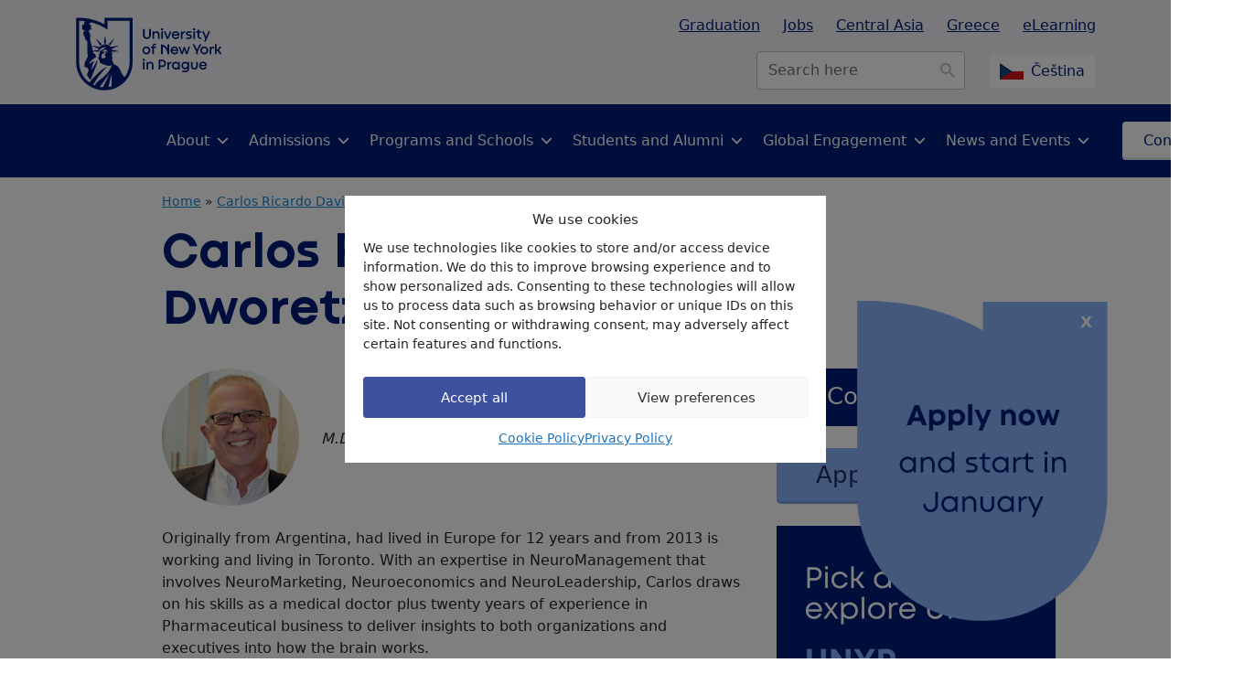

--- FILE ---
content_type: text/html; charset=UTF-8
request_url: https://www.unyp.cz/academic-staff/receItCYmgiNno1S8/carlos-ricardo-davidovich-dworetz/
body_size: 18741
content:
<!doctype html>
<html lang="en-US">
<head>
    <script>(function(w,d,s,l,i){w[l]=w[l]||[];w[l].push({'gtm.start':
        new Date().getTime(),event:'gtm.js'});var f=d.getElementsByTagName(s)[0],
        j=d.createElement(s),dl=l!='dataLayer'?'&l='+l:'';j.async=true;j.src=
        'https://www.googletagmanager.com/gtm.js?id='+i+dl;f.parentNode.insertBefore(j,f);
        })(window,document,'script','dataLayer','GTM-T464ZJK');</script>
	<meta charset="UTF-8">
	<meta name="viewport" content="width=device-width, initial-scale=1, shrink-to-fit=no">
                    <link rel="apple-touch-icon" sizes="180x180" href="https://www.unyp.cz/wp-content/themes/unyp/favicons/apple-touch-icon.png">
    <link rel="icon" type="image/png" sizes="32x32" href="https://www.unyp.cz/wp-content/themes/unyp/favicons/favicon-32x32.png">
    <link rel="icon" type="image/png" sizes="16x16" href="https://www.unyp.cz/wp-content/themes/unyp/favicons/favicon-16x16.png">
    <link rel="manifest" href="https://www.unyp.cz/wp-content/themes/unyp/favicons/site.webmanifest">
    <meta name="msapplication-TileColor" content="#001D77">
    <meta name="theme-color" content="#001D77">
	<meta name='robots' content='index, follow, max-image-preview:large, max-snippet:-1, max-video-preview:-1' />
<link rel="alternate" hreflang="en" href="https://www.unyp.cz/" />
<link rel="alternate" hreflang="cs" href="https://www.unyp.cz/cs/" />
<link rel="alternate" hreflang="ru" href="https://www.unyp.cz/ru/" />
<link rel="alternate" hreflang="x-default" href="https://www.unyp.cz/" />

	<!-- This site is optimized with the Yoast SEO Premium plugin v26.8 (Yoast SEO v26.8) - https://yoast.com/product/yoast-seo-premium-wordpress/ -->
	<title>University of New York in Prague</title>
	<meta property="og:locale" content="en_US" />
	<meta property="og:type" content="website" />
	<meta property="og:site_name" content="University of New York in Prague" />
	<meta property="og:image" content="https://www.unyp.cz/wp-content/uploads/2025/08/unyp-horiz-full-blue-small-margin.png" />
	<meta property="og:image:width" content="879" />
	<meta property="og:image:height" content="473" />
	<meta property="og:image:type" content="image/png" />
	<meta name="twitter:card" content="summary_large_image" />
	<script type="application/ld+json" class="yoast-schema-graph">{"@context":"https://schema.org","@graph":[{"@type":"WebSite","@id":"https://www.unyp.cz/#website","url":"https://www.unyp.cz/","name":"University of New York in Prague","description":"Where You Explore You","publisher":{"@id":"https://www.unyp.cz/#organization"},"alternateName":"UNYP","potentialAction":[{"@type":"SearchAction","target":{"@type":"EntryPoint","urlTemplate":"https://www.unyp.cz/?s={search_term_string}"},"query-input":{"@type":"PropertyValueSpecification","valueRequired":true,"valueName":"search_term_string"}}],"inLanguage":"en-US"},{"@type":"Organization","@id":"https://www.unyp.cz/#organization","name":"University of New York in Prague","alternateName":"UNYP","url":"https://www.unyp.cz/","logo":{"@type":"ImageObject","inLanguage":"en-US","@id":"https://www.unyp.cz/#/schema/logo/image/","url":"https://www.unyp.cz/wp-content/uploads/2025/09/cropped-var-1.png","contentUrl":"https://www.unyp.cz/wp-content/uploads/2025/09/cropped-var-1.png","width":512,"height":512,"caption":"University of New York in Prague"},"image":{"@id":"https://www.unyp.cz/#/schema/logo/image/"},"sameAs":["https://www.facebook.com/UNYP.edu","https://www.instagram.com/unyp/","https://www.linkedin.com/company/university-of-new-york-in-prague/","https://www.tiktok.com/@unyp.edu","https://www.youtube.com/user/unypvideos","https://bsky.app/profile/unyp.bsky.social"],"description":"At the University of New York in Prague (UNYP), everything starts with you. Since 1998, we’ve helped students from 80+ countries shape their futures through American and European-accredited bachelor’s degrees in business, psychology, international relations, communication, digital media, IT, and English literature. We also offer master’s programs in key professional fields. All programs are taught in English by international faculty with real-world experience, supported by partnerships with SUNY Empire State University, Dublin Business School, and global study-abroad options. Explore You at UNYP.","email":"unyp@unyp.cz","telephone":"+420224221261","legalName":"University of New York in Prague, s.r.o.","foundingDate":"1998-06-23","vatID":"CZ25676598","taxID":"CZ25676598","numberOfEmployees":{"@type":"QuantitativeValue","minValue":"51","maxValue":"200"}}]}</script>
	<!-- / Yoast SEO Premium plugin. -->


<link rel='dns-prefetch' href='//platform-api.sharethis.com' />
<link rel='dns-prefetch' href='//www.googletagmanager.com' />
<link rel="alternate" type="application/rss+xml" title="University of New York in Prague &raquo; Feed" href="https://www.unyp.cz/feed/" />
<link rel="alternate" type="application/rss+xml" title="University of New York in Prague &raquo; Comments Feed" href="https://www.unyp.cz/comments/feed/" />
<meta property="og:title" content="Carlos Ricardo Davidovich Dworetz">
<meta property="og:url" content="https://www.unyp.cz/academic-staff/receItCYmgiNno1S8/carlos-ricardo-davidovich-dworetz/">
<meta property="og:site_name" content="University of New York in Prague">
<meta property="twitter:card" content="summary_large_image">
<meta property="twitter:site" content="@unyp">
<meta property="twitter:title" content="Carlos Ricardo Davidovich Dworetz">
<meta property="twitter:description" content="Originally from Argentina, had lived in Europe for 12 years and from 2013 is working and living in Toronto.  With an expertise in NeuroManagement that involves NeuroMarketing, Neuroeconomics and Neuro...">
<meta property="og:image" content="https://unyp-airtable.zvladneme.cz/attachment/academic-person/receItCYmgiNno1S8/attqowCxJweNAl6Hb/large.jpg">
<meta property="twitter:image" content="https://unyp-airtable.zvladneme.cz/attachment/academic-person/receItCYmgiNno1S8/attqowCxJweNAl6Hb/large.jpg">

<style id='wp-img-auto-sizes-contain-inline-css' type='text/css'>
img:is([sizes=auto i],[sizes^="auto," i]){contain-intrinsic-size:3000px 1500px}
/*# sourceURL=wp-img-auto-sizes-contain-inline-css */
</style>
<style id='wp-emoji-styles-inline-css' type='text/css'>

	img.wp-smiley, img.emoji {
		display: inline !important;
		border: none !important;
		box-shadow: none !important;
		height: 1em !important;
		width: 1em !important;
		margin: 0 0.07em !important;
		vertical-align: -0.1em !important;
		background: none !important;
		padding: 0 !important;
	}
/*# sourceURL=wp-emoji-styles-inline-css */
</style>
<link rel='stylesheet' id='wp-block-library-css' href='https://www.unyp.cz/wp-includes/css/dist/block-library/style.min.css?ver=6.9' type='text/css' media='all' />
<style id='global-styles-inline-css' type='text/css'>
:root{--wp--preset--aspect-ratio--square: 1;--wp--preset--aspect-ratio--4-3: 4/3;--wp--preset--aspect-ratio--3-4: 3/4;--wp--preset--aspect-ratio--3-2: 3/2;--wp--preset--aspect-ratio--2-3: 2/3;--wp--preset--aspect-ratio--16-9: 16/9;--wp--preset--aspect-ratio--9-16: 9/16;--wp--preset--color--black: #000000;--wp--preset--color--cyan-bluish-gray: #abb8c3;--wp--preset--color--white: #ffffff;--wp--preset--color--pale-pink: #f78da7;--wp--preset--color--vivid-red: #cf2e2e;--wp--preset--color--luminous-vivid-orange: #ff6900;--wp--preset--color--luminous-vivid-amber: #fcb900;--wp--preset--color--light-green-cyan: #7bdcb5;--wp--preset--color--vivid-green-cyan: #00d084;--wp--preset--color--pale-cyan-blue: #8ed1fc;--wp--preset--color--vivid-cyan-blue: #0693e3;--wp--preset--color--vivid-purple: #9b51e0;--wp--preset--color--unyp-blue: #3d51a0;--wp--preset--color--unyp-light-blue: #f3f4f8;--wp--preset--color--unyp-red: #fe2d2d;--wp--preset--gradient--vivid-cyan-blue-to-vivid-purple: linear-gradient(135deg,rgb(6,147,227) 0%,rgb(155,81,224) 100%);--wp--preset--gradient--light-green-cyan-to-vivid-green-cyan: linear-gradient(135deg,rgb(122,220,180) 0%,rgb(0,208,130) 100%);--wp--preset--gradient--luminous-vivid-amber-to-luminous-vivid-orange: linear-gradient(135deg,rgb(252,185,0) 0%,rgb(255,105,0) 100%);--wp--preset--gradient--luminous-vivid-orange-to-vivid-red: linear-gradient(135deg,rgb(255,105,0) 0%,rgb(207,46,46) 100%);--wp--preset--gradient--very-light-gray-to-cyan-bluish-gray: linear-gradient(135deg,rgb(238,238,238) 0%,rgb(169,184,195) 100%);--wp--preset--gradient--cool-to-warm-spectrum: linear-gradient(135deg,rgb(74,234,220) 0%,rgb(151,120,209) 20%,rgb(207,42,186) 40%,rgb(238,44,130) 60%,rgb(251,105,98) 80%,rgb(254,248,76) 100%);--wp--preset--gradient--blush-light-purple: linear-gradient(135deg,rgb(255,206,236) 0%,rgb(152,150,240) 100%);--wp--preset--gradient--blush-bordeaux: linear-gradient(135deg,rgb(254,205,165) 0%,rgb(254,45,45) 50%,rgb(107,0,62) 100%);--wp--preset--gradient--luminous-dusk: linear-gradient(135deg,rgb(255,203,112) 0%,rgb(199,81,192) 50%,rgb(65,88,208) 100%);--wp--preset--gradient--pale-ocean: linear-gradient(135deg,rgb(255,245,203) 0%,rgb(182,227,212) 50%,rgb(51,167,181) 100%);--wp--preset--gradient--electric-grass: linear-gradient(135deg,rgb(202,248,128) 0%,rgb(113,206,126) 100%);--wp--preset--gradient--midnight: linear-gradient(135deg,rgb(2,3,129) 0%,rgb(40,116,252) 100%);--wp--preset--font-size--small: 0.8rem;--wp--preset--font-size--medium: 1rem;--wp--preset--font-size--large: 1.75rem;--wp--preset--font-size--x-large: clamp(1.75rem, 3vw, 2.25rem);--wp--preset--font-family--unyper: "Unyper", sans-serif;--wp--preset--spacing--20: 0.44rem;--wp--preset--spacing--30: 0.67rem;--wp--preset--spacing--40: 1rem;--wp--preset--spacing--50: 1.5rem;--wp--preset--spacing--60: 2.25rem;--wp--preset--spacing--70: 3.38rem;--wp--preset--spacing--80: 5.06rem;--wp--preset--shadow--natural: 6px 6px 9px rgba(0, 0, 0, 0.2);--wp--preset--shadow--deep: 12px 12px 50px rgba(0, 0, 0, 0.4);--wp--preset--shadow--sharp: 6px 6px 0px rgba(0, 0, 0, 0.2);--wp--preset--shadow--outlined: 6px 6px 0px -3px rgb(255, 255, 255), 6px 6px rgb(0, 0, 0);--wp--preset--shadow--crisp: 6px 6px 0px rgb(0, 0, 0);--wp--custom--spacing--small: max(1.25rem, 5vw);--wp--custom--spacing--medium: clamp(2rem, 8vw, calc(4 * var(--wp--style--block-gap)));--wp--custom--spacing--large: clamp(4rem, 10vw, 8rem);--wp--custom--spacing--outer: var(--wp--custom--spacing--small, 1.25rem);--wp--custom--typography--font-size--huge: clamp(2.25rem, 4vw, 2.75rem);--wp--custom--typography--font-size--gigantic: clamp(2.75rem, 6vw, 3.25rem);--wp--custom--typography--font-size--colossal: 40px;--wp--custom--typography--line-height--tiny: 1.15;--wp--custom--typography--line-height--small: 1.2;--wp--custom--typography--line-height--medium: 1.4;--wp--custom--typography--line-height--normal: 1.6;}:root { --wp--style--global--content-size: 740px;--wp--style--global--wide-size: 740px; }:where(body) { margin: 0; }.wp-site-blocks > .alignleft { float: left; margin-right: 2em; }.wp-site-blocks > .alignright { float: right; margin-left: 2em; }.wp-site-blocks > .aligncenter { justify-content: center; margin-left: auto; margin-right: auto; }:where(.wp-site-blocks) > * { margin-block-start: 1.5rem; margin-block-end: 0; }:where(.wp-site-blocks) > :first-child { margin-block-start: 0; }:where(.wp-site-blocks) > :last-child { margin-block-end: 0; }:root { --wp--style--block-gap: 1.5rem; }:root :where(.is-layout-flow) > :first-child{margin-block-start: 0;}:root :where(.is-layout-flow) > :last-child{margin-block-end: 0;}:root :where(.is-layout-flow) > *{margin-block-start: 1.5rem;margin-block-end: 0;}:root :where(.is-layout-constrained) > :first-child{margin-block-start: 0;}:root :where(.is-layout-constrained) > :last-child{margin-block-end: 0;}:root :where(.is-layout-constrained) > *{margin-block-start: 1.5rem;margin-block-end: 0;}:root :where(.is-layout-flex){gap: 1.5rem;}:root :where(.is-layout-grid){gap: 1.5rem;}.is-layout-flow > .alignleft{float: left;margin-inline-start: 0;margin-inline-end: 2em;}.is-layout-flow > .alignright{float: right;margin-inline-start: 2em;margin-inline-end: 0;}.is-layout-flow > .aligncenter{margin-left: auto !important;margin-right: auto !important;}.is-layout-constrained > .alignleft{float: left;margin-inline-start: 0;margin-inline-end: 2em;}.is-layout-constrained > .alignright{float: right;margin-inline-start: 2em;margin-inline-end: 0;}.is-layout-constrained > .aligncenter{margin-left: auto !important;margin-right: auto !important;}.is-layout-constrained > :where(:not(.alignleft):not(.alignright):not(.alignfull)){max-width: var(--wp--style--global--content-size);margin-left: auto !important;margin-right: auto !important;}.is-layout-constrained > .alignwide{max-width: var(--wp--style--global--wide-size);}body .is-layout-flex{display: flex;}.is-layout-flex{flex-wrap: wrap;align-items: center;}.is-layout-flex > :is(*, div){margin: 0;}body .is-layout-grid{display: grid;}.is-layout-grid > :is(*, div){margin: 0;}body{background-color: var(--wp--preset--color--background);color: var(--wp--preset--color--foreground);font-family: var(--wp--preset--font-family--unyper);font-size: var(--wp--preset--font-size--medium);line-height: var(--wp--custom--typography--line-height--normal);padding-top: 0px;padding-right: 0px;padding-bottom: 0px;padding-left: 0px;}a:where(:not(.wp-element-button)){color: var(--wp--preset--color--foreground);text-decoration: underline;}h1{font-family: var(--wp--preset--font-family--unyper);font-size: 50px;font-weight: 300;line-height: var(--wp--custom--typography--line-height--tiny);}h2{font-family: var(--wp--preset--font-family--unyper);font-size: 32px;font-weight: 300;line-height: var(--wp--custom--typography--line-height--small);}h3{font-family: var(--wp--preset--font-family--unyper);font-size: 26px;font-weight: 300;line-height: var(--wp--custom--typography--line-height--tiny);}h4{font-family: var(--wp--preset--font-family--unyper);font-size: 22px;font-weight: 300;line-height: var(--wp--custom--typography--line-height--tiny);}h5{font-family: var(--wp--preset--font-family--unyper);font-size: 18px;font-weight: 700;line-height: var(--wp--custom--typography--line-height--normal);}h6{font-family: var(--wp--preset--font-family--unyper);font-size: 16px;font-weight: 400;line-height: var(--wp--custom--typography--line-height--normal);}:root :where(.wp-element-button, .wp-block-button__link){background-color: #32373c;border-width: 0;color: #fff;font-family: inherit;font-size: inherit;font-style: inherit;font-weight: inherit;letter-spacing: inherit;line-height: inherit;padding-top: calc(0.667em + 2px);padding-right: calc(1.333em + 2px);padding-bottom: calc(0.667em + 2px);padding-left: calc(1.333em + 2px);text-decoration: none;text-transform: inherit;}.has-black-color{color: var(--wp--preset--color--black) !important;}.has-cyan-bluish-gray-color{color: var(--wp--preset--color--cyan-bluish-gray) !important;}.has-white-color{color: var(--wp--preset--color--white) !important;}.has-pale-pink-color{color: var(--wp--preset--color--pale-pink) !important;}.has-vivid-red-color{color: var(--wp--preset--color--vivid-red) !important;}.has-luminous-vivid-orange-color{color: var(--wp--preset--color--luminous-vivid-orange) !important;}.has-luminous-vivid-amber-color{color: var(--wp--preset--color--luminous-vivid-amber) !important;}.has-light-green-cyan-color{color: var(--wp--preset--color--light-green-cyan) !important;}.has-vivid-green-cyan-color{color: var(--wp--preset--color--vivid-green-cyan) !important;}.has-pale-cyan-blue-color{color: var(--wp--preset--color--pale-cyan-blue) !important;}.has-vivid-cyan-blue-color{color: var(--wp--preset--color--vivid-cyan-blue) !important;}.has-vivid-purple-color{color: var(--wp--preset--color--vivid-purple) !important;}.has-unyp-blue-color{color: var(--wp--preset--color--unyp-blue) !important;}.has-unyp-light-blue-color{color: var(--wp--preset--color--unyp-light-blue) !important;}.has-unyp-red-color{color: var(--wp--preset--color--unyp-red) !important;}.has-black-background-color{background-color: var(--wp--preset--color--black) !important;}.has-cyan-bluish-gray-background-color{background-color: var(--wp--preset--color--cyan-bluish-gray) !important;}.has-white-background-color{background-color: var(--wp--preset--color--white) !important;}.has-pale-pink-background-color{background-color: var(--wp--preset--color--pale-pink) !important;}.has-vivid-red-background-color{background-color: var(--wp--preset--color--vivid-red) !important;}.has-luminous-vivid-orange-background-color{background-color: var(--wp--preset--color--luminous-vivid-orange) !important;}.has-luminous-vivid-amber-background-color{background-color: var(--wp--preset--color--luminous-vivid-amber) !important;}.has-light-green-cyan-background-color{background-color: var(--wp--preset--color--light-green-cyan) !important;}.has-vivid-green-cyan-background-color{background-color: var(--wp--preset--color--vivid-green-cyan) !important;}.has-pale-cyan-blue-background-color{background-color: var(--wp--preset--color--pale-cyan-blue) !important;}.has-vivid-cyan-blue-background-color{background-color: var(--wp--preset--color--vivid-cyan-blue) !important;}.has-vivid-purple-background-color{background-color: var(--wp--preset--color--vivid-purple) !important;}.has-unyp-blue-background-color{background-color: var(--wp--preset--color--unyp-blue) !important;}.has-unyp-light-blue-background-color{background-color: var(--wp--preset--color--unyp-light-blue) !important;}.has-unyp-red-background-color{background-color: var(--wp--preset--color--unyp-red) !important;}.has-black-border-color{border-color: var(--wp--preset--color--black) !important;}.has-cyan-bluish-gray-border-color{border-color: var(--wp--preset--color--cyan-bluish-gray) !important;}.has-white-border-color{border-color: var(--wp--preset--color--white) !important;}.has-pale-pink-border-color{border-color: var(--wp--preset--color--pale-pink) !important;}.has-vivid-red-border-color{border-color: var(--wp--preset--color--vivid-red) !important;}.has-luminous-vivid-orange-border-color{border-color: var(--wp--preset--color--luminous-vivid-orange) !important;}.has-luminous-vivid-amber-border-color{border-color: var(--wp--preset--color--luminous-vivid-amber) !important;}.has-light-green-cyan-border-color{border-color: var(--wp--preset--color--light-green-cyan) !important;}.has-vivid-green-cyan-border-color{border-color: var(--wp--preset--color--vivid-green-cyan) !important;}.has-pale-cyan-blue-border-color{border-color: var(--wp--preset--color--pale-cyan-blue) !important;}.has-vivid-cyan-blue-border-color{border-color: var(--wp--preset--color--vivid-cyan-blue) !important;}.has-vivid-purple-border-color{border-color: var(--wp--preset--color--vivid-purple) !important;}.has-unyp-blue-border-color{border-color: var(--wp--preset--color--unyp-blue) !important;}.has-unyp-light-blue-border-color{border-color: var(--wp--preset--color--unyp-light-blue) !important;}.has-unyp-red-border-color{border-color: var(--wp--preset--color--unyp-red) !important;}.has-vivid-cyan-blue-to-vivid-purple-gradient-background{background: var(--wp--preset--gradient--vivid-cyan-blue-to-vivid-purple) !important;}.has-light-green-cyan-to-vivid-green-cyan-gradient-background{background: var(--wp--preset--gradient--light-green-cyan-to-vivid-green-cyan) !important;}.has-luminous-vivid-amber-to-luminous-vivid-orange-gradient-background{background: var(--wp--preset--gradient--luminous-vivid-amber-to-luminous-vivid-orange) !important;}.has-luminous-vivid-orange-to-vivid-red-gradient-background{background: var(--wp--preset--gradient--luminous-vivid-orange-to-vivid-red) !important;}.has-very-light-gray-to-cyan-bluish-gray-gradient-background{background: var(--wp--preset--gradient--very-light-gray-to-cyan-bluish-gray) !important;}.has-cool-to-warm-spectrum-gradient-background{background: var(--wp--preset--gradient--cool-to-warm-spectrum) !important;}.has-blush-light-purple-gradient-background{background: var(--wp--preset--gradient--blush-light-purple) !important;}.has-blush-bordeaux-gradient-background{background: var(--wp--preset--gradient--blush-bordeaux) !important;}.has-luminous-dusk-gradient-background{background: var(--wp--preset--gradient--luminous-dusk) !important;}.has-pale-ocean-gradient-background{background: var(--wp--preset--gradient--pale-ocean) !important;}.has-electric-grass-gradient-background{background: var(--wp--preset--gradient--electric-grass) !important;}.has-midnight-gradient-background{background: var(--wp--preset--gradient--midnight) !important;}.has-small-font-size{font-size: var(--wp--preset--font-size--small) !important;}.has-medium-font-size{font-size: var(--wp--preset--font-size--medium) !important;}.has-large-font-size{font-size: var(--wp--preset--font-size--large) !important;}.has-x-large-font-size{font-size: var(--wp--preset--font-size--x-large) !important;}.has-unyper-font-family{font-family: var(--wp--preset--font-family--unyper) !important;}
/*# sourceURL=global-styles-inline-css */
</style>

<link rel='stylesheet' id='fontawesome-free-css' href='https://www.unyp.cz/wp-content/plugins/getwid/vendors/fontawesome-free/css/all.min.css?ver=5.5.0' type='text/css' media='all' />
<link rel='stylesheet' id='getwid-blocks-css' href='https://www.unyp.cz/wp-content/plugins/getwid/assets/css/blocks.style.css?ver=2.1.3' type='text/css' media='all' />
<link rel='stylesheet' id='dashicons-css' href='https://www.unyp.cz/wp-includes/css/dashicons.min.css?ver=6.9' type='text/css' media='all' />
<link rel='stylesheet' id='everest-forms-general-css' href='https://www.unyp.cz/wp-content/plugins/everest-forms/assets/css/everest-forms.css?ver=3.4.1' type='text/css' media='all' />
<link rel='stylesheet' id='jquery-intl-tel-input-css' href='https://www.unyp.cz/wp-content/plugins/everest-forms/assets/css/intlTelInput.css?ver=3.4.1' type='text/css' media='all' />
<link rel='stylesheet' id='wpml-legacy-vertical-list-0-css' href='https://www.unyp.cz/wp-content/plugins/sitepress-multilingual-cms/templates/language-switchers/legacy-list-vertical/style.min.css?ver=1' type='text/css' media='all' />
<link rel='stylesheet' id='cmplz-general-css' href='https://www.unyp.cz/wp-content/plugins/complianz-gdpr/assets/css/cookieblocker.min.css?ver=1767694498' type='text/css' media='all' />
<link rel='stylesheet' id='ui-css' href='https://www.unyp.cz/wp-content/themes/unyp/css/ui.prod.css?ver=1765473433' type='text/css' media='all' />
<link rel='stylesheet' id='tablepress-default-css' href='https://www.unyp.cz/wp-content/tablepress-combined.min.css?ver=12' type='text/css' media='all' />
<script type="text/javascript" id="wpml-cookie-js-extra">
/* <![CDATA[ */
var wpml_cookies = {"wp-wpml_current_language":{"value":"en","expires":1,"path":"/"}};
var wpml_cookies = {"wp-wpml_current_language":{"value":"en","expires":1,"path":"/"}};
//# sourceURL=wpml-cookie-js-extra
/* ]]> */
</script>
<script type="text/javascript" src="https://www.unyp.cz/wp-content/plugins/sitepress-multilingual-cms/res/js/cookies/language-cookie.js?ver=486900" id="wpml-cookie-js" defer="defer" data-wp-strategy="defer"></script>
<script type="text/javascript" async src="https://www.unyp.cz/wp-content/plugins/burst-statistics/assets/js/timeme/timeme.min.js?ver=1769074029" id="burst-timeme-js"></script>
<script type="text/javascript" src="https://www.unyp.cz/wp-includes/js/jquery/jquery.min.js?ver=3.7.1" id="jquery-core-js"></script>
<script type="text/javascript" src="https://www.unyp.cz/wp-includes/js/jquery/jquery-migrate.min.js?ver=3.4.1" id="jquery-migrate-js"></script>
<script type="text/javascript" src="https://www.unyp.cz/wp-content/themes/unyp/js/cookie-store-polyfill.js?ver=6.9" id="js-cookie-store-polyfill-js"></script>
<script type="text/javascript" src="https://www.unyp.cz/wp-content/themes/unyp/js/consent-share.js?ver=6.9" id="js-consent-share-js"></script>
<script data-service="sharethis" data-category="marketing" type="text/plain" data-cmplz-src="https://platform-api.sharethis.com/js/sharethis.js?ver=6.9#property=62bdb906fbc6330013125b30&amp;product=inline-share-buttons" id="js-sharethis-js"></script>

<!-- Google tag (gtag.js) snippet added by Site Kit -->
<!-- Google Analytics snippet added by Site Kit -->
<script type="text/javascript" src="https://www.googletagmanager.com/gtag/js?id=GT-5MCJB4T" id="google_gtagjs-js" async></script>
<script type="text/javascript" id="google_gtagjs-js-after">
/* <![CDATA[ */
window.dataLayer = window.dataLayer || [];function gtag(){dataLayer.push(arguments);}
gtag("set","linker",{"domains":["www.unyp.cz"]});
gtag("js", new Date());
gtag("set", "developer_id.dZTNiMT", true);
gtag("config", "GT-5MCJB4T");
 window._googlesitekit = window._googlesitekit || {}; window._googlesitekit.throttledEvents = []; window._googlesitekit.gtagEvent = (name, data) => { var key = JSON.stringify( { name, data } ); if ( !! window._googlesitekit.throttledEvents[ key ] ) { return; } window._googlesitekit.throttledEvents[ key ] = true; setTimeout( () => { delete window._googlesitekit.throttledEvents[ key ]; }, 5 ); gtag( "event", name, { ...data, event_source: "site-kit" } ); }; 
//# sourceURL=google_gtagjs-js-after
/* ]]> */
</script>
<link rel="https://api.w.org/" href="https://www.unyp.cz/wp-json/" /><link rel="EditURI" type="application/rsd+xml" title="RSD" href="https://www.unyp.cz/xmlrpc.php?rsd" />
<meta name="generator" content="WordPress 6.9" />
<meta name="generator" content="Everest Forms 3.4.1" />
<meta name="generator" content="WPML ver:4.8.6 stt:9,1,45;" />
<meta name="generator" content="Site Kit by Google 1.170.0" />			<style>.cmplz-hidden {
					display: none !important;
				}</style><link rel="canonical" href="/academic-staff/receItCYmgiNno1S8/carlos-ricardo-davidovich-dworetz"><style type="text/css">.blue-message {
background: none repeat scroll 0 0 #3399ff;
    color: #ffffff;
    text-shadow: none;
    font-size: 16px;
    line-height: 24px;
    padding: 10px;
}.green-message {
background: none repeat scroll 0 0 #8cc14c;
    color: #ffffff;
    text-shadow: none;
    font-size: 16px;
    line-height: 24px;
    padding: 10px;
}.orange-message {
background: none repeat scroll 0 0 #faa732;
    color: #ffffff;
    text-shadow: none;
    font-size: 16px;
    line-height: 24px;
    padding: 10px;
}.red-message {
background: none repeat scroll 0 0 #da4d31;
    color: #ffffff;
    text-shadow: none;
    font-size: 16px;
    line-height: 24px;
    padding: 10px;
}.grey-message {
background: none repeat scroll 0 0 #53555c;
    color: #ffffff;
    text-shadow: none;
    font-size: 16px;
    line-height: 24px;
    padding: 10px;
}.left-block {
background: none repeat scroll 0 0px, radial-gradient(ellipse at center center, #ffffff 0%, #f2f2f2 100%) repeat scroll 0 0 rgba(0, 0, 0, 0);
    color: #8b8e97;
    padding: 10px;
    margin: 10px;
    float: left;
}.right-block {
background: none repeat scroll 0 0px, radial-gradient(ellipse at center center, #ffffff 0%, #f2f2f2 100%) repeat scroll 0 0 rgba(0, 0, 0, 0);
    color: #8b8e97;
    padding: 10px;
    margin: 10px;
    float: right;
}.blockquotes {
background: none;
    border-left: 5px solid #f1f1f1;
    color: #8B8E97;
    font-size: 16px;
    font-style: italic;
    line-height: 22px;
    padding-left: 15px;
    padding: 10px;
    width: 60%;
    float: left;
}</style><link rel="icon" href="https://www.unyp.cz/wp-content/uploads/2025/09/cropped-var-2-32x32.png" sizes="32x32" />
<link rel="icon" href="https://www.unyp.cz/wp-content/uploads/2025/09/cropped-var-2-192x192.png" sizes="192x192" />
<link rel="apple-touch-icon" href="https://www.unyp.cz/wp-content/uploads/2025/09/cropped-var-2-180x180.png" />
<meta name="msapplication-TileImage" content="https://www.unyp.cz/wp-content/uploads/2025/09/cropped-var-2-270x270.png" />
    <script type="text/plain" data-service="instagram" data-category="marketing" async data-cmplz-src="//www.instagram.com/embed.js"></script>
<link rel='stylesheet' id='css-fancybox-css' href='https://www.unyp.cz/wp-content/themes/unyp/css/fancybox.css?ver=6.9' type='text/css' media='all' />
</head>

<body data-cmplz=1 class="blog wp-theme-unyp everest-forms-no-js" data-burst_id="0" data-burst_type="blog-index">

<noscript><iframe src="https://www.googletagmanager.com/ns.html?id=GTM-T464ZJK" height="0" width="0" style="display:none;visibility:hidden"></iframe></noscript>

    <div id="fb-root"></div>
    <script type="text/plain" data-service="facebook" data-category="marketing" async defer crossorigin="anonymous" data-cmplz-src="https://connect.facebook.net/cs_CZ/sdk.js#xfbml=1&version=v21.0&appId=697545153717431"></script>

<div class="screen-reader-text" role="navigation">
    <ul>
        <li><a href="#langs">Skip to language switcher</a></li>
        <li><a href="#menu">Skip to menu</a></li>
        <li><a href="#content">Skip to content</a></li>
        <li><a href="#footer">Skip to footer</a></li>
    </ul>
</div>

<div id="page">
    <div class="container-unyp" id="header">
        <div class="bg-light-blue">
            <nav class="navbar container" id="navbar" role="banner">
                <div class="navbar__logo">
                                    	<a href="https://www.unyp.cz" class="navbar-brand align-self-center">
                        <img src="https://www.unyp.cz/wp-content/themes/unyp/img/layout/logo-full.svg" alt="University of New York in Prague" height="82" class="d-md-inline">
                    </a>
                </div>

                <div class="navbar__mobile-menu-opener d-block d-xl-none">
                    <a href="#" id="mobile-menu-opener" class="btn btn-outline">
                        <span class="icon-menu"></span>
                        <span class="icon-cross"></span>
                        MENU                    </a>
                </div>

                <div class="navbar__right d-none d-xl-block">
                    <div class="navbar__right__upper">
                        <ul class="supernav">
    <li><a href="https://www.unyp.cz/unyp-graduation/" id="nyc-link">Graduation</a></li>
    <li><a href="https://www.unyp.cz/jobs-at-unyp/">Jobs</a></li>
    <li><a href="/central-asia/">Central Asia</a></li>
    <li><a href="http://www.nyc.gr/" id="nyc-link" target="_blank">Greece</a></li>
    <li><a href="https://elearning.unyp.cz/" target="_blank">eLearning</a></li>
</ul>                    </div>

                    <div class="navbar__right__bottom d-flex justify-content-end align-items-center">
                        <form method="get" action="https://www.unyp.cz/search/" class="row g-0 search-form me-4">
    <input type="text" name="q" placeholder="Search here" class="form-control" id="search-input">
    <button type="submit" class="" aria-label="Search">
        <span class="icon-magnify_search_zoom_icon"></span>
    </button>
</form>                        
                        <div id="langs">
                            
<div class="wpml-ls-statics-shortcode_actions wpml-ls wpml-ls-legacy-list-vertical">
	<ul role="menu">

					<li class="wpml-ls-slot-shortcode_actions wpml-ls-item wpml-ls-item-en wpml-ls-current-language wpml-ls-first-item wpml-ls-item-legacy-list-vertical" role="none">
				<a href="https://www.unyp.cz/academic-staff/receItCYmgiNno1S8/carlos-ricardo-davidovich-dworetz" class="wpml-ls-link" role="menuitem" >
					                                    <img
            class="wpml-ls-flag"
            src="https://www.unyp.cz/wp-content/plugins/sitepress-multilingual-cms/res/flags/en.png"
            alt=""
            width=18
            height=12
    /><span class="wpml-ls-native" role="menuitem">English</span></a>
			</li>
					<li class="wpml-ls-slot-shortcode_actions wpml-ls-item wpml-ls-item-cs wpml-ls-item-legacy-list-vertical" role="none">
				<a href="https://www.unyp.cz/cs/academic-staff/receItCYmgiNno1S8/carlos-ricardo-davidovich-dworetz" class="wpml-ls-link" role="menuitem" aria-label="Switch to Čeština" title="Switch to Čeština">
					                                    <img
            class="wpml-ls-flag"
            src="https://www.unyp.cz/wp-content/plugins/sitepress-multilingual-cms/res/flags/cs.png"
            alt=""
            width=18
            height=12
    /><span class="wpml-ls-native" lang="cs">Čeština</span></a>
			</li>
					<li class="wpml-ls-slot-shortcode_actions wpml-ls-item wpml-ls-item-ru wpml-ls-last-item wpml-ls-item-legacy-list-vertical" role="none">
				<a href="https://www.unyp.cz/ru/academic-staff/receItCYmgiNno1S8/carlos-ricardo-davidovich-dworetz" class="wpml-ls-link" role="menuitem" aria-label="Switch to Русский" title="Switch to Русский">
					                                    <img
            class="wpml-ls-flag"
            src="https://www.unyp.cz/wp-content/plugins/sitepress-multilingual-cms/res/flags/ru.png"
            alt=""
            width=18
            height=12
    /><span class="wpml-ls-native" lang="ru">Русский</span></a>
			</li>
		
	</ul>
</div>
                        </div>
                    </div>

                </div>
            </nav>
        </div>

        <nav id="menu" role="navigation">
            <div class="container">
                <div class="menu-menu-1-container"><ul id="menu-1" class="menu"><li id="menu-item-9367" class="grid-about menu-item menu-item-type-custom menu-item-object-custom menu-item-has-children menu-item-9367"><a href="#"><span>About</span></a>
<ul class="sub-menu">
	<li id="menu-item-57548" class="menu-item menu-item-type-custom menu-item-object-custom menu-item-has-children menu-item-57548"><a href="#">Discover UNYP</a>
	<ul class="sub-menu">
		<li id="menu-item-9376" class="menu-item menu-item-type-post_type menu-item-object-page menu-item-9376"><a href="https://www.unyp.cz/message-from-the-president/">A Welcome from the President</a></li>
		<li id="menu-item-57549" class="menu-item menu-item-type-post_type menu-item-object-page menu-item-57549"><a href="https://www.unyp.cz/about-unyp/">Inside UNYP</a></li>
		<li id="menu-item-9374" class="menu-item menu-item-type-post_type menu-item-object-page menu-item-9374"><a href="https://www.unyp.cz/history-tradition/">Our Story</a></li>
		<li id="menu-item-9369" class="menu-item menu-item-type-post_type menu-item-object-page menu-item-9369"><a href="https://www.unyp.cz/administrative-staff/">Your UNYP Team</a></li>
		<li id="menu-item-62082" class="menu-item menu-item-type-post_type menu-item-object-page menu-item-62082"><a href="https://www.unyp.cz/unyp-advisory-boards/">Advisory Boards</a></li>
		<li id="menu-item-9378" class="menu-item menu-item-type-post_type menu-item-object-page menu-item-9378"><a href="https://www.unyp.cz/partnerships/">Partnerships and Memberships</a></li>
		<li id="menu-item-9370" class="menu-item menu-item-type-post_type menu-item-object-page menu-item-9370"><a href="https://www.unyp.cz/publications-report/">Publications and Reports</a></li>
		<li id="menu-item-70684" class="menu-item menu-item-type-post_type menu-item-object-page menu-item-70684"><a href="https://www.unyp.cz/unyp-representative-office-kazakhstan/">UNYP in Central Asia</a></li>
	</ul>
</li>
	<li id="menu-item-56964" class="menu-item menu-item-type-custom menu-item-object-custom menu-item-has-children menu-item-56964"><a href="#">Academics and Faculty</a>
	<ul class="sub-menu">
		<li id="menu-item-9393" class="menu-item menu-item-type-post_type menu-item-object-page menu-item-9393"><a href="https://www.unyp.cz/rector/">Meet UNYP’s Rector</a></li>
		<li id="menu-item-9388" class="menu-item menu-item-type-post_type menu-item-object-page menu-item-9388"><a href="https://www.unyp.cz/academic-staff/">UNYP Faculty</a></li>
		<li id="menu-item-9396" class="menu-item menu-item-type-post_type menu-item-object-page menu-item-9396"><a href="https://www.unyp.cz/schools-and-programs/">Academic Schools</a></li>
		<li id="menu-item-9397" class="menu-item menu-item-type-post_type menu-item-object-page menu-item-9397"><a href="https://www.unyp.cz/university-degree-partners/">Degree Partners</a></li>
		<li id="menu-item-9389" class="menu-item menu-item-type-post_type menu-item-object-page menu-item-9389"><a href="https://www.unyp.cz/accreditations/">Accreditations</a></li>
		<li id="menu-item-9394" class="menu-item menu-item-type-post_type menu-item-object-page menu-item-9394"><a href="https://www.unyp.cz/regulations-and-compliance/">Academic Integrity</a></li>
	</ul>
</li>
	<li id="menu-item-57561" class="menu-item menu-item-type-custom menu-item-object-custom menu-item-has-children menu-item-57561"><a href="#">A Focus on&nbsp;Research</a>
	<ul class="sub-menu">
		<li id="menu-item-60335" class="menu-item menu-item-type-custom menu-item-object-custom menu-item-60335"><a href="/research-highlights/">Research Highlights</a></li>
		<li id="menu-item-28846" class="menu-item menu-item-type-post_type menu-item-object-page menu-item-28846"><a href="https://www.unyp.cz/research-and-publications/">Knowledge at UNYP</a></li>
		<li id="menu-item-61150" class="menu-item menu-item-type-post_type menu-item-object-page menu-item-61150"><a href="https://www.unyp.cz/research-centers/">Research Centers</a></li>
		<li id="menu-item-28836" class="menu-item menu-item-type-post_type menu-item-object-page menu-item-28836"><a href="https://www.unyp.cz/publications-repository/">Publications</a></li>
		<li id="menu-item-43383" class="menu-item menu-item-type-post_type menu-item-object-page menu-item-43383"><a href="https://www.unyp.cz/research-and-publications/research-projects/">Research Projects</a></li>
		<li id="menu-item-70956" class="menu-item menu-item-type-post_type menu-item-object-page menu-item-70956"><a href="https://www.unyp.cz/publish-your-thesis/">From Thesis to Publication</a></li>
	</ul>
</li>
</ul>
</li>
<li id="menu-item-9437" class="grid-admissions menu-item menu-item-type-custom menu-item-object-custom menu-item-has-children menu-item-9437"><a href="#"><span>Admissions</span></a>
<ul class="sub-menu">
	<li id="menu-item-9438" class="menu-item menu-item-type-custom menu-item-object-custom menu-item-has-children menu-item-9438"><a href="#">Learn More</a>
	<ul class="sub-menu">
		<li id="menu-item-9450" class="menu-item menu-item-type-post_type menu-item-object-page menu-item-9450"><a href="https://www.unyp.cz/why-study-at-unyp/">Why Study at UNYP</a></li>
		<li id="menu-item-9391" class="menu-item menu-item-type-post_type menu-item-object-page menu-item-9391"><a href="https://www.unyp.cz/dual-degree/">Dual Degree</a></li>
		<li id="menu-item-63954" class="menu-item menu-item-type-custom menu-item-object-custom menu-item-63954"><a href="/student-life/">Student Life</a></li>
		<li id="menu-item-60995" class="menu-item menu-item-type-custom menu-item-object-custom menu-item-60995"><a href="/success-story/">Meet Our Alumni</a></li>
	</ul>
</li>
	<li id="menu-item-9439" class="menu-item menu-item-type-custom menu-item-object-custom menu-item-has-children menu-item-9439"><a href="#">Admissions Process</a>
	<ul class="sub-menu">
		<li id="menu-item-54887" class="menu-item menu-item-type-post_type menu-item-object-page menu-item-54887"><a href="https://www.unyp.cz/admissions-overview/">Admissions Overview</a></li>
		<li id="menu-item-9458" class="menu-item menu-item-type-post_type menu-item-object-page menu-item-9458"><a href="https://www.unyp.cz/admissions-requirements/">Admissions Requirements</a></li>
		<li id="menu-item-23618" class="menu-item menu-item-type-custom menu-item-object-custom menu-item-23618"><a href="https://application.unyp.cz/">Application Form</a></li>
	</ul>
</li>
	<li id="menu-item-27129" class="menu-item menu-item-type-custom menu-item-object-custom menu-item-has-children menu-item-27129"><a href="#">Tuition &#038; Scholarships</a>
	<ul class="sub-menu">
		<li id="menu-item-27130" class="menu-item menu-item-type-post_type menu-item-object-page menu-item-27130"><a href="https://www.unyp.cz/tuition-fees/">Tuition and Fees</a></li>
		<li id="menu-item-9461" class="menu-item menu-item-type-post_type menu-item-object-page menu-item-9461"><a href="https://www.unyp.cz/scholarships-financial-aid/">Scholarships &amp; Financial Aid</a></li>
		<li id="menu-item-9460" class="menu-item menu-item-type-post_type menu-item-object-page menu-item-9460"><a href="https://www.unyp.cz/bring-a-friend-award/">Bring a Friend Award</a></li>
		<li id="menu-item-20285" class="menu-item menu-item-type-custom menu-item-object-custom menu-item-20285"><a href="https://application.unyp.cz/online-payment">Pay Online</a></li>
	</ul>
</li>
	<li id="menu-item-9440" class="menu-item menu-item-type-custom menu-item-object-custom menu-item-has-children menu-item-9440"><a href="#">Visit Us</a>
	<ul class="sub-menu">
		<li id="menu-item-9457" class="menu-item menu-item-type-post_type menu-item-object-page menu-item-9457"><a href="https://www.unyp.cz/open-days/">Attend an&nbsp;Open Day</a></li>
		<li id="menu-item-9465" class="menu-item menu-item-type-post_type menu-item-object-page menu-item-9465"><a href="https://www.unyp.cz/campus-visit/">Visit Our Campus</a></li>
	</ul>
</li>
</ul>
</li>
<li id="menu-item-9419" class="grid-academic menu-item menu-item-type-custom menu-item-object-custom menu-item-has-children menu-item-9419"><a href="#"><span>Programs and Schools</span></a>
<ul class="sub-menu">
	<li id="menu-item-54071" class="menu-item menu-item-type-custom menu-item-object-custom menu-item-has-children menu-item-54071"><a href="#">Programs</a>
	<ul class="sub-menu">
		<li id="menu-item-9431" class="menu-item menu-item-type-post_type menu-item-object-page menu-item-9431"><a href="https://www.unyp.cz/undergraduate-programs/">Bachelor’s Programs</a></li>
		<li id="menu-item-9430" class="menu-item menu-item-type-post_type menu-item-object-page menu-item-9430"><a href="https://www.unyp.cz/graduate-programs/">Master’s Programs</a></li>
		<li id="menu-item-9429" class="menu-item menu-item-type-post_type menu-item-object-page menu-item-9429"><a href="https://www.unyp.cz/ph-d-by-research/">Ph.D. by Research</a></li>
	</ul>
</li>
	<li id="menu-item-9433" class="menu-item menu-item-type-custom menu-item-object-custom menu-item-has-children menu-item-9433"><a href="#">Academic Schools</a>
	<ul class="sub-menu">
		<li id="menu-item-21566" class="menu-item menu-item-type-post_type menu-item-object-page menu-item-21566"><a href="https://www.unyp.cz/faculties-school-of-business-and-it/">Business and IT</a></li>
		<li id="menu-item-21564" class="menu-item menu-item-type-post_type menu-item-object-page menu-item-21564"><a href="https://www.unyp.cz/faculties-school-of-international-relations-and-media-studies/">International Relations and Media Studies</a></li>
		<li id="menu-item-21563" class="menu-item menu-item-type-post_type menu-item-object-page menu-item-21563"><a href="https://www.unyp.cz/faculties-school-of-psychology/">Psychology</a></li>
	</ul>
</li>
	<li id="menu-item-9434" class="menu-item menu-item-type-custom menu-item-object-custom menu-item-has-children menu-item-9434"><a href="#">Non-Degree Programs</a>
	<ul class="sub-menu">
		<li id="menu-item-9424" class="menu-item menu-item-type-post_type menu-item-object-page menu-item-9424"><a href="https://www.unyp.cz/foundation-program/">English Foundation Program</a></li>
		<li id="menu-item-48125" class="menu-item menu-item-type-post_type menu-item-object-page menu-item-48125"><a href="https://www.unyp.cz/unyp-summer-acceleration-program/">Summer Acceleration Program</a></li>
		<li id="menu-item-9423" class="menu-item menu-item-type-post_type menu-item-object-page menu-item-9423"><a href="https://www.unyp.cz/unyp-certificates/">Certificate Programs</a></li>
		<li id="menu-item-9421" class="menu-item menu-item-type-post_type menu-item-object-page menu-item-9421"><a href="https://www.unyp.cz/academic-writing/">Academic Writing</a></li>
	</ul>
</li>
</ul>
</li>
<li id="menu-item-476" class="grid-student menu-item menu-item-type-custom menu-item-object-custom menu-item-has-children menu-item-476"><a href="#"><span>Students and Alumni</span></a>
<ul class="sub-menu">
	<li id="menu-item-63953" class="menu-item menu-item-type-custom menu-item-object-custom menu-item-has-children menu-item-63953"><a href="#">Student Life Office</a>
	<ul class="sub-menu">
		<li id="menu-item-9462" class="menu-item menu-item-type-post_type menu-item-object-page menu-item-9462"><a href="https://www.unyp.cz/student-life/">Student Life</a></li>
		<li id="menu-item-24736" class="menu-item menu-item-type-post_type menu-item-object-page menu-item-24736"><a href="https://www.unyp.cz/student-affairs/fitness-wellness/">Gym and Wellness</a></li>
		<li id="menu-item-9483" class="menu-item menu-item-type-post_type menu-item-object-page menu-item-9483"><a href="https://www.unyp.cz/sports-activities/">Sports Clubs</a></li>
		<li id="menu-item-9534" class="menu-item menu-item-type-post_type menu-item-object-page menu-item-9534"><a href="https://www.unyp.cz/student-council/">Student Council</a></li>
		<li id="menu-item-9533" class="menu-item menu-item-type-post_type menu-item-object-page menu-item-9533"><a href="https://www.unyp.cz/student-clubs-activities/">Student Clubs</a></li>
		<li id="menu-item-9488" class="menu-item menu-item-type-post_type menu-item-object-page menu-item-9488"><a href="https://www.unyp.cz/benefits-program/">Benefits Program</a></li>
	</ul>
</li>
	<li id="menu-item-65116" class="menu-item menu-item-type-custom menu-item-object-custom menu-item-has-children menu-item-65116"><a href="#">International Student Office</a>
	<ul class="sub-menu">
		<li id="menu-item-9482" class="menu-item menu-item-type-post_type menu-item-object-page menu-item-9482"><a href="https://www.unyp.cz/international-students-services/">International Student Services</a></li>
		<li id="menu-item-24979" class="menu-item menu-item-type-post_type menu-item-object-page menu-item-24979"><a href="https://www.unyp.cz/international-students-services/visa-and-residence/">Visa and Residence</a></li>
		<li id="menu-item-9485" class="menu-item menu-item-type-post_type menu-item-object-page menu-item-9485"><a href="https://www.unyp.cz/transport/">Transport</a></li>
		<li id="menu-item-9486" class="menu-item menu-item-type-post_type menu-item-object-page menu-item-9486"><a href="https://www.unyp.cz/prague-accommodation/">Prague Housing</a></li>
	</ul>
</li>
	<li id="menu-item-9495" class="menu-item menu-item-type-custom menu-item-object-custom menu-item-has-children menu-item-9495"><a href="#">Student Resources</a>
	<ul class="sub-menu">
		<li id="menu-item-9532" class="menu-item menu-item-type-post_type menu-item-object-page menu-item-9532"><a href="https://www.unyp.cz/academic-advisors/">Academic Advisors</a></li>
		<li id="menu-item-9531" class="menu-item menu-item-type-post_type menu-item-object-page menu-item-9531"><a href="https://www.unyp.cz/academic-calendars/">Academic Calendars</a></li>
		<li id="menu-item-9530" class="menu-item menu-item-type-post_type menu-item-object-page menu-item-9530"><a href="https://www.unyp.cz/course-catalogues/">UNYP Course Catalogues</a></li>
	</ul>
</li>
	<li id="menu-item-9535" class="menu-item menu-item-type-custom menu-item-object-custom menu-item-has-children menu-item-9535"><a href="#">UNYP Resources</a>
	<ul class="sub-menu">
		<li id="menu-item-9529" class="menu-item menu-item-type-post_type menu-item-object-page menu-item-9529"><a href="https://www.unyp.cz/it-services/">IT Support and Services</a></li>
		<li id="menu-item-9528" class="menu-item menu-item-type-post_type menu-item-object-page menu-item-9528"><a href="https://www.unyp.cz/library/">UNYP Library</a></li>
		<li id="menu-item-9527" class="menu-item menu-item-type-post_type menu-item-object-page menu-item-9527"><a href="https://www.unyp.cz/opus-cafe/">Opus Café</a></li>
		<li id="menu-item-9526" class="menu-item menu-item-type-post_type menu-item-object-page menu-item-9526"><a href="https://www.unyp.cz/writing-lab/">Writing Lab</a></li>
		<li id="menu-item-9525" class="menu-item menu-item-type-post_type menu-item-object-page menu-item-9525"><a href="https://www.unyp.cz/counseling-center/">Counseling Center</a></li>
		<li id="menu-item-9484" class="menu-item menu-item-type-post_type menu-item-object-page menu-item-9484"><a href="https://www.unyp.cz/unyp-student-id-card/">UNYP ID Card</a></li>
		<li id="menu-item-9481" class="menu-item menu-item-type-custom menu-item-object-custom menu-item-9481"><a target="_blank" href="https://unypshop.cz/">UNYP eshop</a></li>
	</ul>
</li>
	<li id="menu-item-57560" class="menu-item menu-item-type-custom menu-item-object-custom menu-item-has-children menu-item-57560"><a href="#">Career Services</a>
	<ul class="sub-menu">
		<li id="menu-item-9493" class="menu-item menu-item-type-post_type menu-item-object-page menu-item-9493"><a href="https://www.unyp.cz/unyp-career-office/">UNYP Career Office</a></li>
		<li id="menu-item-477" class="menu-item menu-item-type-post_type menu-item-object-page menu-item-477"><a href="https://www.unyp.cz/for-alumni/">Alumni Career Services</a></li>
		<li id="menu-item-9492" class="menu-item menu-item-type-post_type menu-item-object-page menu-item-9492"><a href="https://www.unyp.cz/for-companies/">Partner with UNYP</a></li>
	</ul>
</li>
	<li id="menu-item-63283" class="menu-item menu-item-type-custom menu-item-object-custom menu-item-has-children menu-item-63283"><a href="#">Alumni Network</a>
	<ul class="sub-menu">
		<li id="menu-item-9523" class="menu-item menu-item-type-post_type menu-item-object-page menu-item-9523"><a href="https://www.unyp.cz/alumni-services-university-graduates/">Alumni Services</a></li>
		<li id="menu-item-9536" class="menu-item menu-item-type-custom menu-item-object-custom menu-item-9536"><a href="/success-story/">Meet UNYP Alumni</a></li>
		<li id="menu-item-9521" class="menu-item menu-item-type-post_type menu-item-object-page menu-item-9521"><a href="https://www.unyp.cz/alumni-reunion/">Alumni Reunion</a></li>
		<li id="menu-item-9522" class="menu-item menu-item-type-post_type menu-item-object-page menu-item-9522"><a href="https://www.unyp.cz/alumni-of-the-year/">Alumni of the Year</a></li>
	</ul>
</li>
</ul>
</li>
<li id="menu-item-9537" class="grid-global menu-item menu-item-type-custom menu-item-object-custom menu-item-has-children menu-item-9537"><a href="#"><span>Global Engagement</span></a>
<ul class="sub-menu">
	<li id="menu-item-19320" class="menu-item menu-item-type-post_type menu-item-object-page menu-item-has-children menu-item-19320"><a href="https://www.unyp.cz/center-for-global-engagement/">Center for Global Engagement</a>
	<ul class="sub-menu">
		<li id="menu-item-9573" class="menu-item menu-item-type-post_type menu-item-object-page menu-item-9573"><a href="https://www.unyp.cz/international-partnerships/">International Partnerships</a></li>
		<li id="menu-item-19031" class="menu-item menu-item-type-post_type menu-item-object-page menu-item-19031"><a href="https://www.unyp.cz/student-testimonials/">Study Abroad Testimonials</a></li>
	</ul>
</li>
	<li id="menu-item-9564" class="menu-item menu-item-type-post_type menu-item-object-page menu-item-has-children menu-item-9564"><a href="https://www.unyp.cz/study-abroad-courses/">Courses</a>
	<ul class="sub-menu">
		<li id="menu-item-51292" class="d-none menu-item menu-item-type-post_type menu-item-object-page menu-item-51292"><a href="https://www.unyp.cz/study-abroad-courses/">Courses</a></li>
	</ul>
</li>
	<li id="menu-item-9568" class="menu-item menu-item-type-post_type menu-item-object-page menu-item-has-children menu-item-9568"><a href="https://www.unyp.cz/erasmus-program/">Erasmus+</a>
	<ul class="sub-menu">
		<li id="menu-item-9567" class="menu-item menu-item-type-post_type menu-item-object-page menu-item-9567"><a href="https://www.unyp.cz/inbound-erasmus-student-information/">Inbound</a></li>
		<li id="menu-item-9566" class="menu-item menu-item-type-post_type menu-item-object-page menu-item-9566"><a href="https://www.unyp.cz/outbound-erasmus-student-information/">Outbound</a></li>
	</ul>
</li>
	<li id="menu-item-9565" class="menu-item menu-item-type-post_type menu-item-object-page menu-item-has-children menu-item-9565"><a href="https://www.unyp.cz/study-abroad-in-prague/">Study Abroad in&nbsp;Prague</a>
	<ul class="sub-menu">
		<li id="menu-item-49787" class="menu-item menu-item-type-post_type menu-item-object-page menu-item-49787"><a href="https://www.unyp.cz/semester-programs/">Semester Programs</a></li>
		<li id="menu-item-51450" class="menu-item menu-item-type-post_type menu-item-object-page menu-item-51450"><a href="https://www.unyp.cz/short-programs/">Short-term Programs</a></li>
		<li id="menu-item-49788" class="menu-item menu-item-type-post_type menu-item-object-page menu-item-49788"><a href="https://www.unyp.cz/internship-programs/">Internship Programs</a></li>
	</ul>
</li>
	<li id="menu-item-9571" class="menu-item menu-item-type-post_type menu-item-object-page menu-item-has-children menu-item-9571"><a href="https://www.unyp.cz/student-exchange-program/">Exchange</a>
	<ul class="sub-menu">
		<li id="menu-item-9570" class="menu-item menu-item-type-post_type menu-item-object-page menu-item-9570"><a href="https://www.unyp.cz/inbound-exchange-student-information/">Inbound</a></li>
		<li id="menu-item-9569" class="menu-item menu-item-type-post_type menu-item-object-page menu-item-9569"><a href="https://www.unyp.cz/outbound-exchange-student-information/">Outbound</a></li>
	</ul>
</li>
</ul>
</li>
<li id="menu-item-328" class="menu-item menu-item-type-custom menu-item-object-custom menu-item-has-children menu-item-328"><a href="#"><span>News and Events</span></a>
<ul class="sub-menu">
	<li id="menu-item-426" class="menu-item menu-item-type-taxonomy menu-item-object-category menu-item-426"><a href="https://www.unyp.cz/./news/">What&#8217;s New</a></li>
	<li id="menu-item-10490" class="menu-item menu-item-type-post_type menu-item-object-page menu-item-10490"><a href="https://www.unyp.cz/press-room/">UNYP in the Press</a></li>
	<li id="menu-item-329" class="menu-item menu-item-type-custom menu-item-object-custom menu-item-329"><a href="/events/">Event Calendar</a></li>
	<li id="menu-item-5825" class="menu-item menu-item-type-post_type menu-item-object-page menu-item-5825"><a href="https://www.unyp.cz/the-unyp-chronicle/">The UNYP Chronicle</a></li>
</ul>
</li>
<li id="menu-item-9435" class="menu-contact-link menu-item menu-item-type-post_type menu-item-object-page menu-item-9435"><a href="https://www.unyp.cz/contact/"><span>Contact Us</span></a></li>
</ul></div>                <div class="mobile-search-form d-lg-none">
                    <form method="get" action="https://www.unyp.cz/search/" class="row g-0 search-form me-4">
    <input type="text" name="q" placeholder="Search here" class="form-control" id="search-input">
    <button type="submit" class="" aria-label="Search">
        <span class="icon-magnify_search_zoom_icon"></span>
    </button>
</form>                </div>
                <div class="mobile-langs d-lg-none">
                    
<div class="wpml-ls-statics-shortcode_actions wpml-ls wpml-ls-legacy-list-vertical">
	<ul role="menu">

					<li class="wpml-ls-slot-shortcode_actions wpml-ls-item wpml-ls-item-en wpml-ls-current-language wpml-ls-first-item wpml-ls-item-legacy-list-vertical" role="none">
				<a href="https://www.unyp.cz/academic-staff/receItCYmgiNno1S8/carlos-ricardo-davidovich-dworetz" class="wpml-ls-link" role="menuitem" >
					                                    <img
            class="wpml-ls-flag"
            src="https://www.unyp.cz/wp-content/plugins/sitepress-multilingual-cms/res/flags/en.png"
            alt=""
            width=18
            height=12
    /><span class="wpml-ls-native" role="menuitem">English</span></a>
			</li>
					<li class="wpml-ls-slot-shortcode_actions wpml-ls-item wpml-ls-item-cs wpml-ls-item-legacy-list-vertical" role="none">
				<a href="https://www.unyp.cz/cs/academic-staff/receItCYmgiNno1S8/carlos-ricardo-davidovich-dworetz" class="wpml-ls-link" role="menuitem" aria-label="Switch to Čeština" title="Switch to Čeština">
					                                    <img
            class="wpml-ls-flag"
            src="https://www.unyp.cz/wp-content/plugins/sitepress-multilingual-cms/res/flags/cs.png"
            alt=""
            width=18
            height=12
    /><span class="wpml-ls-native" lang="cs">Čeština</span></a>
			</li>
					<li class="wpml-ls-slot-shortcode_actions wpml-ls-item wpml-ls-item-ru wpml-ls-last-item wpml-ls-item-legacy-list-vertical" role="none">
				<a href="https://www.unyp.cz/ru/academic-staff/receItCYmgiNno1S8/carlos-ricardo-davidovich-dworetz" class="wpml-ls-link" role="menuitem" aria-label="Switch to Русский" title="Switch to Русский">
					                                    <img
            class="wpml-ls-flag"
            src="https://www.unyp.cz/wp-content/plugins/sitepress-multilingual-cms/res/flags/ru.png"
            alt=""
            width=18
            height=12
    /><span class="wpml-ls-native" lang="ru">Русский</span></a>
			</li>
		
	</ul>
</div>
                    
                    <ul class="supernav">
    <li><a href="https://www.unyp.cz/unyp-graduation/" id="nyc-link">Graduation</a></li>
    <li><a href="https://www.unyp.cz/jobs-at-unyp/">Jobs</a></li>
    <li><a href="/central-asia/">Central Asia</a></li>
    <li><a href="http://www.nyc.gr/" id="nyc-link" target="_blank">Greece</a></li>
    <li><a href="https://elearning.unyp.cz/" target="_blank">eLearning</a></li>
</ul>                </div>
            </div>
        </nav>
    </div>


<div class="container-unyp">
	<div class="container py-3">
		<div class="row">
			<div class="col-auto offset-xl-1 col-xl-10">
				<div class="breadcrumbs mb-3" aria-label="Breadcrumbs" role="navigation"><a href="https://www.unyp.cz">Home</a> <span class="breadcrumbs-sep">&raquo;</span> <a href="/academic-staff/receItCYmgiNno1S8/carlos-ricardo-davidovich-dworetz" class="current-link">Carlos Ricardo Davidovich Dworetz</a></div>				<h1>Carlos Ricardo Davidovich Dworetz</h1>
			</div>
		</div>
	</div>

	<div class="container">
		<div class="row">
			<div class="col-12 offset-xl-1 col-xl-7">
				<div class="content-column">
					<div class="single__content mb-5">
						<div class="person">
	                        	                            <div class="person__photo">
	                                <img
	                                    src="https://unyp-airtable.zvladneme.cz/attachment/academic-person/receItCYmgiNno1S8/attqowCxJweNAl6Hb/large.jpg"
	                                    width="200"
	                                    alt="Carlos Ricardo Davidovich Dworetz"
	                                    class="rounded-circle img-fluid"
	                                >
	                            </div>
	                        	                        <div class="person__about">
		                        <div class="designation fw-bolder mb-1"></div>
		                        <div class="degrees fst-italic">M.D. University of Buenos Aires, Argentina</div>
		                    </div>
		                </div>

                        <div>
                            <p>Originally from Argentina, had lived in Europe for 12 years and from 2013 is working and living in Toronto.  With an expertise in NeuroManagement that involves NeuroMarketing, Neuroeconomics and NeuroLeadership, Carlos draws on his skills as a medical doctor plus twenty years of experience in Pharmaceutical business to deliver insights to both organizations and executives into how the brain works.</p>
                        </div>
					</div>
				</div>
			</div>
			<div class="col-12 col-xl-3" id="sidebar-wrapper">
				
<aside id="sidebar">
    <div class="mb-4">
    	<div class="mb-4">
            <a href="https://www.unyp.cz/contact/" class="btn btn-primary d-block btn-xl">
                Contact Us            </a>
        </div>

        <div>
            <a href="https://application.unyp.cz/" class="btn btn-yellow d-block btn-xl btn-icon">
                Apply Online            </a>
        </div>
    </div>

                <div id="openday-ban">
                            <a href="https://www.unyp.cz/open-days/">
            
                <img width="305" height="305" src="https://www.unyp.cz/wp-content/uploads/2022/06/unyp-open-day-305-x-305-px.png" class="attachment-original size-original" alt="" decoding="async" fetchpriority="high" srcset="https://www.unyp.cz/wp-content/uploads/2022/06/unyp-open-day-305-x-305-px.png 305w, https://www.unyp.cz/wp-content/uploads/2022/06/unyp-open-day-305-x-305-px-300x300.png 300w, https://www.unyp.cz/wp-content/uploads/2022/06/unyp-open-day-305-x-305-px-150x150.png 150w" sizes="(max-width: 305px) 100vw, 305px" />
                            </a>
                    </div>
    </aside>
			</div>
		</div>
	</div>

	<div class="bg-light-blue content-bottom-separator"></div>
</div>


	<div class="container-unyp">

		<div class="container text-center py-5">
			<h2 class="section-heading">Follow us</h2>
			<ul class="list-unstyled" id="social-icons">
				<li>
					<a class="social-icon facebook" href="https://www.facebook.com/UNYP.edu" target="_blank" title="Facebook">Facebook</a>
				</li>
				<li>
					<a class="social-icon instagram" href="https://www.instagram.com/unyp/" target="_blank" title="Instagram">Instagram</a>
				</li>
				<li>
					<a class="social-icon linkedin" href="http://www.linkedin.com/company/university-of-new-york-in-prague" target="_blank" title="Linkedin">Linkedin</a>
				</li>
				<li>
					<a class="social-icon tiktok" href="https://www.tiktok.com/@unyp.edu" target="_blank" title="TikTok">TikTok</a>
				</li>
				<li>
					<a class="social-icon youtube" href="https://www.youtube.com/user/unypvideos" target="_blank" title="Youtube">Youtube</a>
				</li>
			</ul>
		</div>

		<div class="bg-light-blue">
			<div class="container py-5">
				<div class="d-flex flex-column flex-lg-row">
					<div class="w-lg-5-16 text-center text-lg-start mb-4">
						<h2>UNYP Chronicle Newsletter</h2>
						<div class="row g-1 align-items-center mb-3 justify-content-center justify-content-lg-start newsletter-signup-form">
							<div class="col-auto">
								<input type="email" id="mailchimp-email" value="" size="25" maxlength="128" class="form-control required" placeholder="@">
							</div>
							<div class="col-auto">
								<a href="http://unyp.us13.list-manage.com/subscribe?u=29ca77fab63f62108375cb822&amp;id=b47fb8a899" target="_blank" id="mailchimp-submit" class="btn btn-primary">Subscribe</a>
							</div>
						</div>
						<p>The e-mail address you provide will be used only to send you the newsletter. Your privacy is important to us.</p>
												<hr class="d-lg-none mt-4">
					</div>

					<div class="w-lg-5-16 d-flex align-items-center justify-content-center mb-4">
						<img src="https://www.unyp.cz/wp-content/themes/unyp/img/layout/logo-olympic-horizontal.png" alt="UNYP logo" width="290" class="img-fluid">
					</div>

					<div class="w-lg-3-16 text-center text-lg-start">
						<hr class="d-lg-none mb-4">
						<h2>Contacts</h2>
						<p>
							University of New York in Prague<br> Londýnská 41, 120 00 Praha
							<br><br>
							ID no: 25676598
							<br>
							Phone:
							<a href="tel:+420224221261">+420 224 221 261</a>
							<br>
							Email: <a href="mailto:unyp@unyp.cz">unyp@unyp.cz</a>
						</p>
					</div>

					<div class="w-lg-3-16 text-center text-lg-start">
						<hr class="d-lg-none mb-4">
						<h2>Kazakhstan</h2>
						<p>
							UNYP Representative Office<br>
                            Yelebekov Street 10/1<br>
                            BC Venus, Block 1<br>
                            Almaty, Republic of Kazakhstan<br>
							Phone: <a href="tel:+77775575987">+7 777 557-59-87</a>
						</p>
					</div>
				</div>
			</div>
		</div>

		<div class="bg-dark-blue" id="footer-logos">
			<div class="container">
				<div class="row justify-content-between w-100">
					<div class="col-auto"><img src="https://www.unyp.cz/wp-content/themes/unyp/img/layout/footer-logos/1.png" width="110" alt="Ministerstvo školství, mládeže a tělovýchovy" loading="lazy"></div>
					<div class="col-auto"><img src="https://www.unyp.cz/wp-content/themes/unyp/img/layout/footer-logos/2.png" width="110" alt="International Accreditation Council for Business Education" loading="lazy"></div>
					<div class="col-auto"><img src="https://www.unyp.cz/wp-content/themes/unyp/img/layout/footer-logos/3.png" width="98" alt="British Accreditation Council" loading="lazy"></div>
					<div class="col-auto"><img src="https://www.unyp.cz/wp-content/themes/unyp/img/layout/footer-logos/4.png" width="80" alt="Česká asociace MBA škol" loading="lazy"></div>
					<div class="col-auto"><img src="https://www.unyp.cz/wp-content/themes/unyp/img/layout/footer-logos/11.png" width="50" alt="Národní akreditační úřad pro terciární vzdělávání" loading="lazy"></div>
					<div class="col-auto"><img src="https://www.unyp.cz/wp-content/themes/unyp/img/layout/footer-logos/7.png" width="80" alt="The Central and East European Management Development Association" loading="lazy"></div>
					<div class="col-auto"><img src="https://www.unyp.cz/wp-content/themes/unyp/img/layout/footer-logos/8.png" width="40" alt="EFMD Global Member" loading="lazy"></div>
					<div class="col-auto"><img src="https://www.unyp.cz/wp-content/themes/unyp/img/layout/footer-logos/9.png" width="80" alt="IB" loading="lazy"></div>
					<div class="col-auto last"><img src="https://www.unyp.cz/wp-content/themes/unyp/img/layout/footer-logos/10.png" width="80" alt="CIS member" loading="lazy"></div>
				</div>
			</div>
		</div>

		<div id="footer-bottom" class="bg-dark-blue">
			<div class="container">
				<div class="row flex-row-reverse">
					<div class="col-12 col-md-5 text-center text-md-end mb-3 mb-md-0">
						<ul role="menu">
							<li role="none"><a href="/sitemap.xml" role="menuitem">Sitemap</a></li>
							<li role="none"><a href="https://www.unyp.cz/privacy-policy/" role="menuitem">Privacy Policy</a></li>
							<li role="none"><a href="https://www.unyp.cz/cookie-policy-eu/" role="menuitem">Cookie Policy</a></li>
						</ul>
					</div>
					<div class="col-12 col-md-7 text-center text-md-start">
						© Copyright, University&nbsp;of&nbsp;New&nbsp;York&nbsp;in&nbsp;Prague
					</div>
				</div>
			</div>
		</div>
	</div>

	<a href="#" id="back-to-top" class="d-none d-xl-block">
		<img src="https://www.unyp.cz/wp-content/themes/unyp/img/layout/icon-arrow-top.svg" alt="" width="32" height="32">
		Back to top	</a>

</div><!-- /#page -->

			<a href="https://www.unyp.cz/apply-now-to-start-studying-in-january/" id="bubble" onclick="setBubbleCookie();">
			<span class="bubble-close" onclick="setBubbleCookie();this.parentNode.remove();return false;">X</span>
			<img src="https://www.unyp.cz/wp-content/uploads/2024/06/apply-today-and-get-admission-decision-in-2-weeks-780-x-1050-px-480-x-750-px-14-2.png" alt="" class="d-none d-md-block">
			<img src="https://www.unyp.cz/wp-content/uploads/2024/06/bubble-mobile-cs.psd-4-1.png" alt="" class="d-block d-md-none">
		</a>
	
<script
    src="https://unpkg.com/cookiejs@2.1.2/dist/cookie.min.js"
    integrity="sha384-7fb9peya/GPXIRTn5foHOc3vKUthPqwXDBH+nInLc3yY2yvOLGdKnhRhHKYeKV/v"
    crossorigin="anonymous"
></script>
<script type="speculationrules">
{"prefetch":[{"source":"document","where":{"and":[{"href_matches":"/*"},{"not":{"href_matches":["/wp-*.php","/wp-admin/*","/wp-content/uploads/*","/wp-content/*","/wp-content/plugins/*","/wp-content/themes/unyp/*","/*\\?(.+)"]}},{"not":{"selector_matches":"a[rel~=\"nofollow\"]"}},{"not":{"selector_matches":".no-prefetch, .no-prefetch a"}}]},"eagerness":"conservative"}]}
</script>

<!-- Consent Management powered by Complianz | GDPR/CCPA Cookie Consent https://wordpress.org/plugins/complianz-gdpr -->
<div id="cmplz-cookiebanner-container"><div class="cmplz-cookiebanner cmplz-hidden banner-1 bottom-right-view-preferences optin cmplz-center cmplz-categories-type-view-preferences" aria-modal="true" data-nosnippet="true" role="dialog" aria-live="polite" aria-labelledby="cmplz-header-1-optin" aria-describedby="cmplz-message-1-optin">
	<div class="cmplz-header">
		<div class="cmplz-logo"></div>
		<div class="cmplz-title" id="cmplz-header-1-optin">We use cookies</div>
		<div class="cmplz-close" tabindex="0" role="button" aria-label="Close dialog">
			<svg aria-hidden="true" focusable="false" data-prefix="fas" data-icon="times" class="svg-inline--fa fa-times fa-w-11" role="img" xmlns="http://www.w3.org/2000/svg" viewBox="0 0 352 512"><path fill="currentColor" d="M242.72 256l100.07-100.07c12.28-12.28 12.28-32.19 0-44.48l-22.24-22.24c-12.28-12.28-32.19-12.28-44.48 0L176 189.28 75.93 89.21c-12.28-12.28-32.19-12.28-44.48 0L9.21 111.45c-12.28 12.28-12.28 32.19 0 44.48L109.28 256 9.21 356.07c-12.28 12.28-12.28 32.19 0 44.48l22.24 22.24c12.28 12.28 32.2 12.28 44.48 0L176 322.72l100.07 100.07c12.28 12.28 32.2 12.28 44.48 0l22.24-22.24c12.28-12.28 12.28-32.19 0-44.48L242.72 256z"></path></svg>
		</div>
	</div>

	<div class="cmplz-divider cmplz-divider-header"></div>
	<div class="cmplz-body">
		<div class="cmplz-message" id="cmplz-message-1-optin">We use technologies like cookies to store and/or access device information. We do this to improve browsing experience and to show personalized ads. Consenting to these technologies will allow us to process data such as browsing behavior or unique IDs on this site. Not consenting or withdrawing consent, may adversely affect certain features and functions.</div>
		<!-- categories start -->
		<div class="cmplz-categories">
			<details class="cmplz-category cmplz-functional" >
				<summary>
						<span class="cmplz-category-header">
							<span class="cmplz-category-title">Functional</span>
							<span class='cmplz-always-active'>
								<span class="cmplz-banner-checkbox">
									<input type="checkbox"
										   id="cmplz-functional-optin"
										   data-category="cmplz_functional"
										   class="cmplz-consent-checkbox cmplz-functional"
										   size="40"
										   value="1"/>
									<label class="cmplz-label" for="cmplz-functional-optin"><span class="screen-reader-text">Functional</span></label>
								</span>
								Always active							</span>
							<span class="cmplz-icon cmplz-open">
								<svg xmlns="http://www.w3.org/2000/svg" viewBox="0 0 448 512"  height="18" ><path d="M224 416c-8.188 0-16.38-3.125-22.62-9.375l-192-192c-12.5-12.5-12.5-32.75 0-45.25s32.75-12.5 45.25 0L224 338.8l169.4-169.4c12.5-12.5 32.75-12.5 45.25 0s12.5 32.75 0 45.25l-192 192C240.4 412.9 232.2 416 224 416z"/></svg>
							</span>
						</span>
				</summary>
				<div class="cmplz-description">
					<span class="cmplz-description-functional">The technical storage or access is strictly necessary for the legitimate purpose of enabling the use of a specific service explicitly requested by the subscriber or user, or for the sole purpose of carrying out the transmission of a communication over an electronic communications network.</span>
				</div>
			</details>

			<details class="cmplz-category cmplz-preferences" >
				<summary>
						<span class="cmplz-category-header">
							<span class="cmplz-category-title">Preferences</span>
							<span class="cmplz-banner-checkbox">
								<input type="checkbox"
									   id="cmplz-preferences-optin"
									   data-category="cmplz_preferences"
									   class="cmplz-consent-checkbox cmplz-preferences"
									   size="40"
									   value="1"/>
								<label class="cmplz-label" for="cmplz-preferences-optin"><span class="screen-reader-text">Preferences</span></label>
							</span>
							<span class="cmplz-icon cmplz-open">
								<svg xmlns="http://www.w3.org/2000/svg" viewBox="0 0 448 512"  height="18" ><path d="M224 416c-8.188 0-16.38-3.125-22.62-9.375l-192-192c-12.5-12.5-12.5-32.75 0-45.25s32.75-12.5 45.25 0L224 338.8l169.4-169.4c12.5-12.5 32.75-12.5 45.25 0s12.5 32.75 0 45.25l-192 192C240.4 412.9 232.2 416 224 416z"/></svg>
							</span>
						</span>
				</summary>
				<div class="cmplz-description">
					<span class="cmplz-description-preferences">The technical storage or access is necessary for the legitimate purpose of storing preferences that are not requested by the subscriber or user.</span>
				</div>
			</details>

			<details class="cmplz-category cmplz-statistics" >
				<summary>
						<span class="cmplz-category-header">
							<span class="cmplz-category-title">Statistics</span>
							<span class="cmplz-banner-checkbox">
								<input type="checkbox"
									   id="cmplz-statistics-optin"
									   data-category="cmplz_statistics"
									   class="cmplz-consent-checkbox cmplz-statistics"
									   size="40"
									   value="1"/>
								<label class="cmplz-label" for="cmplz-statistics-optin"><span class="screen-reader-text">Statistics</span></label>
							</span>
							<span class="cmplz-icon cmplz-open">
								<svg xmlns="http://www.w3.org/2000/svg" viewBox="0 0 448 512"  height="18" ><path d="M224 416c-8.188 0-16.38-3.125-22.62-9.375l-192-192c-12.5-12.5-12.5-32.75 0-45.25s32.75-12.5 45.25 0L224 338.8l169.4-169.4c12.5-12.5 32.75-12.5 45.25 0s12.5 32.75 0 45.25l-192 192C240.4 412.9 232.2 416 224 416z"/></svg>
							</span>
						</span>
				</summary>
				<div class="cmplz-description">
					<span class="cmplz-description-statistics">The technical storage or access that is used exclusively for statistical purposes.</span>
					<span class="cmplz-description-statistics-anonymous">The technical storage or access that is used exclusively for anonymous statistical purposes. Without a subpoena, voluntary compliance on the part of your Internet Service Provider, or additional records from a third party, information stored or retrieved for this purpose alone cannot usually be used to identify you.</span>
				</div>
			</details>
			<details class="cmplz-category cmplz-marketing" >
				<summary>
						<span class="cmplz-category-header">
							<span class="cmplz-category-title">Marketing</span>
							<span class="cmplz-banner-checkbox">
								<input type="checkbox"
									   id="cmplz-marketing-optin"
									   data-category="cmplz_marketing"
									   class="cmplz-consent-checkbox cmplz-marketing"
									   size="40"
									   value="1"/>
								<label class="cmplz-label" for="cmplz-marketing-optin"><span class="screen-reader-text">Marketing</span></label>
							</span>
							<span class="cmplz-icon cmplz-open">
								<svg xmlns="http://www.w3.org/2000/svg" viewBox="0 0 448 512"  height="18" ><path d="M224 416c-8.188 0-16.38-3.125-22.62-9.375l-192-192c-12.5-12.5-12.5-32.75 0-45.25s32.75-12.5 45.25 0L224 338.8l169.4-169.4c12.5-12.5 32.75-12.5 45.25 0s12.5 32.75 0 45.25l-192 192C240.4 412.9 232.2 416 224 416z"/></svg>
							</span>
						</span>
				</summary>
				<div class="cmplz-description">
					<span class="cmplz-description-marketing">The technical storage or access is required to create user profiles to send advertising, or to track the user on a website or across several websites for similar marketing purposes.</span>
				</div>
			</details>
		</div><!-- categories end -->
			</div>

	<div class="cmplz-links cmplz-information">
		<ul>
			<li><a class="cmplz-link cmplz-manage-options cookie-statement" href="#" data-relative_url="#cmplz-manage-consent-container">Manage options</a></li>
			<li><a class="cmplz-link cmplz-manage-third-parties cookie-statement" href="#" data-relative_url="#cmplz-cookies-overview">Manage services</a></li>
			<li><a class="cmplz-link cmplz-manage-vendors tcf cookie-statement" href="#" data-relative_url="#cmplz-tcf-wrapper">Manage {vendor_count} vendors</a></li>
			<li><a class="cmplz-link cmplz-external cmplz-read-more-purposes tcf" target="_blank" rel="noopener noreferrer nofollow" href="https://cookiedatabase.org/tcf/purposes/" aria-label="Read more about TCF purposes on Cookie Database">Read more about these purposes</a></li>
		</ul>
			</div>

	<div class="cmplz-divider cmplz-footer"></div>

	<div class="cmplz-buttons">
		<button class="cmplz-btn cmplz-accept">Accept all</button>
		<button class="cmplz-btn cmplz-deny">Deny</button>
		<button class="cmplz-btn cmplz-view-preferences">View preferences</button>
		<button class="cmplz-btn cmplz-save-preferences">Save preferences</button>
		<a class="cmplz-btn cmplz-manage-options tcf cookie-statement" href="#" data-relative_url="#cmplz-manage-consent-container">View preferences</a>
			</div>

	
	<div class="cmplz-documents cmplz-links">
		<ul>
			<li><a class="cmplz-link cookie-statement" href="#" data-relative_url="">{title}</a></li>
			<li><a class="cmplz-link privacy-statement" href="#" data-relative_url="">{title}</a></li>
			<li><a class="cmplz-link impressum" href="#" data-relative_url="">{title}</a></li>
		</ul>
			</div>
</div>
</div>
					<div id="cmplz-manage-consent" data-nosnippet="true"><button class="cmplz-btn cmplz-hidden cmplz-manage-consent manage-consent-1">Manage consent</button>

</div>	<script type="text/javascript">
		var c = document.body.className;
		c = c.replace( /everest-forms-no-js/, 'everest-forms-js' );
		document.body.className = c;
	</script>
	<script type="text/javascript" defer src="https://www.unyp.cz/wp-content/uploads/burst/js/burst.min.js?ver=1769074035" id="burst-js"></script>
<script type="text/javascript" id="getwid-blocks-frontend-js-js-extra">
/* <![CDATA[ */
var Getwid = {"settings":[],"ajax_url":"https://www.unyp.cz/wp-admin/admin-ajax.php","isRTL":"","nonces":{"contact_form":"ef635b7c5d"}};
//# sourceURL=getwid-blocks-frontend-js-js-extra
/* ]]> */
</script>
<script type="text/javascript" src="https://www.unyp.cz/wp-content/plugins/getwid/assets/js/frontend.blocks.js?ver=2.1.3" id="getwid-blocks-frontend-js-js"></script>
<script type="text/javascript" id="cmplz-cookiebanner-js-extra">
/* <![CDATA[ */
var complianz = {"prefix":"cmplz_","user_banner_id":"1","set_cookies":{"wpgmza-api-consent-given":["1",0]},"block_ajax_content":"0","banner_version":"41","version":"7.4.4.2","store_consent":"","do_not_track_enabled":"","consenttype":"optin","region":"eu","geoip":"","dismiss_timeout":"","disable_cookiebanner":"","soft_cookiewall":"","dismiss_on_scroll":"","cookie_expiry":"365","url":"https://www.unyp.cz/wp-json/complianz/v1/","locale":"lang=en&locale=en_US","set_cookies_on_root":"0","cookie_domain":"","current_policy_id":"35","cookie_path":"/","categories":{"statistics":"statistics","marketing":"marketing"},"tcf_active":"","placeholdertext":"Click to accept {category} cookies and enable this content","css_file":"https://www.unyp.cz/wp-content/uploads/complianz/css/banner-{banner_id}-{type}.css?v=41","page_links":{"eu":{"cookie-statement":{"title":"Cookie Policy ","url":"https://www.unyp.cz/cookie-policy-eu/"},"privacy-statement":{"title":"Privacy Policy","url":"https://www.unyp.cz/privacy-policy/"}}},"tm_categories":"1","forceEnableStats":"","preview":"","clean_cookies":"","aria_label":"Click to accept {category} cookies and enable this content"};
//# sourceURL=cmplz-cookiebanner-js-extra
/* ]]> */
</script>
<script defer type="text/javascript" src="https://www.unyp.cz/wp-content/plugins/complianz-gdpr/cookiebanner/js/complianz.min.js?ver=1767694498" id="cmplz-cookiebanner-js"></script>
<script type="text/javascript" id="cmplz-cookiebanner-js-after">
/* <![CDATA[ */
		
			function ensure_complianz_is_loaded() {
				let timeout = 30000000; // 30 seconds
				let start = Date.now();
				return new Promise(wait_for_complianz);

				function wait_for_complianz(resolve, reject) {
					if (window.cmplz_get_cookie) // if complianz is loaded, resolve the promise
						resolve(window.cmplz_get_cookie);
					else if (timeout && (Date.now() - start) >= timeout)
						reject(new Error("timeout"));
					else
						setTimeout(wait_for_complianz.bind(this, resolve, reject), 30);
				}
			}

			// This runs the promise code
			ensure_complianz_is_loaded().then(function(){

				
					document.addEventListener("burst_before_track_hit", function(burstData) {
						if ( cmplz_has_consent('statistics') ) {
							window.burst_enable_cookieless_tracking = 0;
						}
					});
					document.addEventListener("cmplz_status_change", function (){
						if ( cmplz_has_consent('statistics') ) {
							window.burst_enable_cookieless_tracking = 0;
							let event = new CustomEvent('burst_enable_cookies');
							document.dispatchEvent( event );
						}
					});

							});
		
		
//# sourceURL=cmplz-cookiebanner-js-after
/* ]]> */
</script>
<script type="text/javascript" src="https://www.unyp.cz/wp-content/themes/unyp/js/fancybox.umd.js?ver=6.9" id="js-fancybox-js"></script>
<script type="text/javascript" src="https://www.unyp.cz/wp-includes/js/underscore.min.js?ver=1.13.7" id="underscore-js"></script>
<script type="text/javascript" id="wp-util-js-extra">
/* <![CDATA[ */
var _wpUtilSettings = {"ajax":{"url":"/wp-admin/admin-ajax.php"}};
//# sourceURL=wp-util-js-extra
/* ]]> */
</script>
<script type="text/javascript" src="https://www.unyp.cz/wp-includes/js/wp-util.min.js?ver=6.9" id="wp-util-js"></script>
<script type="text/javascript" src="https://www.unyp.cz/wp-content/themes/unyp/js/ui.js?ver=1766100318" id="unyp-ui-js"></script>
<script id="wp-emoji-settings" type="application/json">
{"baseUrl":"https://s.w.org/images/core/emoji/17.0.2/72x72/","ext":".png","svgUrl":"https://s.w.org/images/core/emoji/17.0.2/svg/","svgExt":".svg","source":{"concatemoji":"https://www.unyp.cz/wp-includes/js/wp-emoji-release.min.js?ver=6.9"}}
</script>
<script type="module">
/* <![CDATA[ */
/*! This file is auto-generated */
const a=JSON.parse(document.getElementById("wp-emoji-settings").textContent),o=(window._wpemojiSettings=a,"wpEmojiSettingsSupports"),s=["flag","emoji"];function i(e){try{var t={supportTests:e,timestamp:(new Date).valueOf()};sessionStorage.setItem(o,JSON.stringify(t))}catch(e){}}function c(e,t,n){e.clearRect(0,0,e.canvas.width,e.canvas.height),e.fillText(t,0,0);t=new Uint32Array(e.getImageData(0,0,e.canvas.width,e.canvas.height).data);e.clearRect(0,0,e.canvas.width,e.canvas.height),e.fillText(n,0,0);const a=new Uint32Array(e.getImageData(0,0,e.canvas.width,e.canvas.height).data);return t.every((e,t)=>e===a[t])}function p(e,t){e.clearRect(0,0,e.canvas.width,e.canvas.height),e.fillText(t,0,0);var n=e.getImageData(16,16,1,1);for(let e=0;e<n.data.length;e++)if(0!==n.data[e])return!1;return!0}function u(e,t,n,a){switch(t){case"flag":return n(e,"\ud83c\udff3\ufe0f\u200d\u26a7\ufe0f","\ud83c\udff3\ufe0f\u200b\u26a7\ufe0f")?!1:!n(e,"\ud83c\udde8\ud83c\uddf6","\ud83c\udde8\u200b\ud83c\uddf6")&&!n(e,"\ud83c\udff4\udb40\udc67\udb40\udc62\udb40\udc65\udb40\udc6e\udb40\udc67\udb40\udc7f","\ud83c\udff4\u200b\udb40\udc67\u200b\udb40\udc62\u200b\udb40\udc65\u200b\udb40\udc6e\u200b\udb40\udc67\u200b\udb40\udc7f");case"emoji":return!a(e,"\ud83e\u1fac8")}return!1}function f(e,t,n,a){let r;const o=(r="undefined"!=typeof WorkerGlobalScope&&self instanceof WorkerGlobalScope?new OffscreenCanvas(300,150):document.createElement("canvas")).getContext("2d",{willReadFrequently:!0}),s=(o.textBaseline="top",o.font="600 32px Arial",{});return e.forEach(e=>{s[e]=t(o,e,n,a)}),s}function r(e){var t=document.createElement("script");t.src=e,t.defer=!0,document.head.appendChild(t)}a.supports={everything:!0,everythingExceptFlag:!0},new Promise(t=>{let n=function(){try{var e=JSON.parse(sessionStorage.getItem(o));if("object"==typeof e&&"number"==typeof e.timestamp&&(new Date).valueOf()<e.timestamp+604800&&"object"==typeof e.supportTests)return e.supportTests}catch(e){}return null}();if(!n){if("undefined"!=typeof Worker&&"undefined"!=typeof OffscreenCanvas&&"undefined"!=typeof URL&&URL.createObjectURL&&"undefined"!=typeof Blob)try{var e="postMessage("+f.toString()+"("+[JSON.stringify(s),u.toString(),c.toString(),p.toString()].join(",")+"));",a=new Blob([e],{type:"text/javascript"});const r=new Worker(URL.createObjectURL(a),{name:"wpTestEmojiSupports"});return void(r.onmessage=e=>{i(n=e.data),r.terminate(),t(n)})}catch(e){}i(n=f(s,u,c,p))}t(n)}).then(e=>{for(const n in e)a.supports[n]=e[n],a.supports.everything=a.supports.everything&&a.supports[n],"flag"!==n&&(a.supports.everythingExceptFlag=a.supports.everythingExceptFlag&&a.supports[n]);var t;a.supports.everythingExceptFlag=a.supports.everythingExceptFlag&&!a.supports.flag,a.supports.everything||((t=a.source||{}).concatemoji?r(t.concatemoji):t.wpemoji&&t.twemoji&&(r(t.twemoji),r(t.wpemoji)))});
//# sourceURL=https://www.unyp.cz/wp-includes/js/wp-emoji-loader.min.js
/* ]]> */
</script>
<!-- Statistics script Complianz GDPR/CCPA -->
						<script data-category="functional">
							(function(w,d,s,l,i){w[l]=w[l]||[];w[l].push({'gtm.start':
		new Date().getTime(),event:'gtm.js'});var f=d.getElementsByTagName(s)[0],
	j=d.createElement(s),dl=l!='dataLayer'?'&l='+l:'';j.async=true;j.src=
	'https://www.googletagmanager.com/gtm.js?id='+i+dl;f.parentNode.insertBefore(j,f);
})(window,document,'script','dataLayer','GTM-T464ZJK');
						</script>
	<script type="text/javascript" src="https://www.unyp.cz/wp-content/themes/unyp/js/bubble.js"></script>

</body>
</html>

<!-- Cached by WP-Optimize (gzip) - https://teamupdraft.com/wp-optimize/ - Last modified: January 23, 2026 4:56 PM (UTC:1) -->


--- FILE ---
content_type: application/x-javascript
request_url: https://www.unyp.cz/wp-content/themes/unyp/js/consent-share.js?ver=6.9
body_size: -12
content:
(function ($) {
    $(document).on("cmplz_status_change", (data) => {
        window.cookieStore.set({
            name: "consentShare",
            value: JSON.stringify({
                source: 'www.unyp.cz',
                accepted: cmplz_accepted_categories(),
            }),
            domain: "unyp.cz",
            sameSite: "strict"
        });
    });
    $(document).on("ready", () => {
        window.cookieStore.get('consentShare').then((cookie) => {
            if (!cookie) {
                return;
            }
            const value = JSON.parse(cookie.value);
            if (value.source === 'application.unyp.cz') {
                for (const category of value.accepted) {
                    cmplz_set_consent(category, "allow");
                }
                if (value.denied) {
                    for (const category of value.denied) {
                        cmplz_set_consent(category, "deny");
                    }
                }
            }
        });
    });
})(jQuery);


--- FILE ---
content_type: image/svg+xml
request_url: https://www.unyp.cz/wp-content/themes/unyp/img/layout/icon-angle-down.svg
body_size: -204
content:
<?xml version="1.0" ?><svg viewBox="0 0 24 24" xmlns="http://www.w3.org/2000/svg"><g><path d="M0 0h24v24H0z" fill="none"/><path d="M12 13.172l4.95-4.95 1.414 1.414L12 16 5.636 9.636 7.05 8.222z" fill="#fff"/></g></svg>